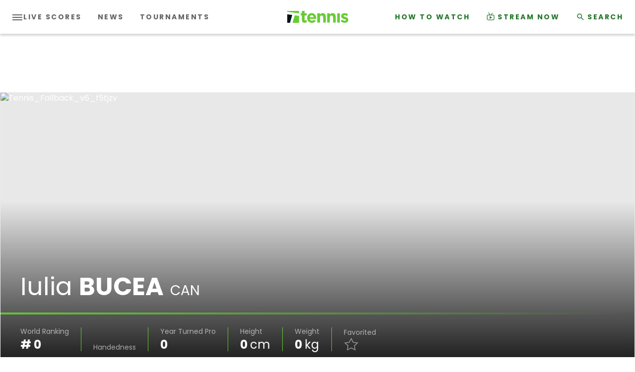

--- FILE ---
content_type: application/javascript; charset=utf-8
request_url: https://fundingchoicesmessages.google.com/f/AGSKWxVm_iO58LGy3Nh2x-jjsUFtuPq7Eb0EYxDQSRlgrsa0bjLLnJQfYEcmBrSlyAhj1pYFQQcjFZXMoJi5ydU877NlacNwjequ2lcP04booYasquOEhpioI_4yttzuvaRc44FFjlYpLt9TAzOheHdP375ArLjffS6Ei8vHjs5c4qi8YqINMdrCnvSuHAbo/_=adtech_.adspace./tableadnorth..com/adx//reqwads?
body_size: -1290
content:
window['bbd6545e-07b6-4d35-91e9-4a104402c0a8'] = true;

--- FILE ---
content_type: application/javascript
request_url: https://www.tennis.com/assets/js/plugins/local-time.e320421abf92c6fa5bd2.js
body_size: 645
content:
"use strict";(self.webpackChunk_template_frontend=self.webpackChunk_template_frontend||[]).push([[3253],{2398:function(t,n,e){e.d(n,{AC:function(){return m},CI:function(){return s},Fr:function(){return d},VG:function(){return g},a2:function(){return c},bf:function(){return p},f7:function(){return w},k7:function(){return h},sK:function(){return v},si:function(){return f},x:function(){return o},x0:function(){return u},xl:function(){return l}});var i=e(4692),r=e.n(i),a=e(1807);const o=(t,n=document)=>n.querySelectorAll(t),u=(t,n=document)=>n.querySelector(t),s="ontouchstart"in window||navigator.MaxTouchPoints>0||navigator.msMaxTouchPoints>0,c=(t,n)=>new URL(n,t),l=()=>window.innerWidth>=1024,d=()=>window.innerWidth<=768,f=(/iPad|iPhone|iPod/.test(navigator.userAgent)&&window.MSStream,!navigator.userAgent.match(/Trident/)||navigator.userAgent.match(/rv[ :]11/),(t,n,e)=>{r()(t).removeClass(e),r()(t[n]).addClass(e)}),m=(t,n)=>{const e=new Date(t);return(new Date(n).getTime()-e.getTime())/864e5},h=(t,n)=>100*n/t,w=(t,n)=>t*n/100,v=t=>t.replace(/\w\S*/g,t=>t.replace(/^\w/,t=>t.toUpperCase())),g=(t=0,n=0)=>{navigator.userAgent.match(/(iPod|iPhone|iPad|Android)/)?window.scrollTo(t,n):r()("html, body").animate({scrollTop:t},a.OGb)},p=()=>-60*(new Date).getTimezoneOffset()},9975:function(t,n,e){e.r(n),e.d(n,{default:function(){return s}});var i=e(5093),r=e.n(i),a=e(2543),o=e(2398),u=e(1807);class s{constructor(){this.items=(0,o.x)(u.qZz)}initItem(t){const n=r().utc(t.attributes["data-utc-time"].value),e=t.attributes["data-format"]?.value,i=t.attributes["data-date-format"]?.value;(0,a.isNil)(n)||((0,a.isNil)(e)||(t.innerText=n.local().format(e)),(0,a.isNil)(i)||(t.innerText=" - "+n.local().format(i)))}initItems(t){this.items=t,this.init()}handleEvents(){(0,a.each)(this.items,t=>{this.initItem(t)})}init(){this.items&&this.handleEvents()}}}}]);
//# sourceMappingURL=local-time.e320421abf92c6fa5bd2.js.map

--- FILE ---
content_type: application/javascript
request_url: https://www.tennis.com/assets/js/plugins/modal.cea2035718412455d249.js
body_size: 9
content:
"use strict";(self.webpackChunk_template_frontend=self.webpackChunk_template_frontend||[]).push([[5479],{3983:function(n,t,e){e.r(t),e.d(t,{default:function(){return a}});var l=e(4692),o=e.n(l),s=e(1807);class a{constructor(){this.modalClose=null}init(){this.modalClose=o()(s.Q_B),this.modalClose.on("click",async function(){o()(".modal").hide()})}}}}]);
//# sourceMappingURL=modal.cea2035718412455d249.js.map

--- FILE ---
content_type: application/javascript
request_url: https://www.tennis.com/assets/js/plugins/match-live-update.047e4dd7b7247f133067.js
body_size: 3597
content:
"use strict";(self.webpackChunk_template_frontend=self.webpackChunk_template_frontend||[]).push([[3253,6364],{2398:function(t,e,a){a.d(e,{AC:function(){return u},CI:function(){return l},Fr:function(){return d},VG:function(){return g},a2:function(){return o},bf:function(){return C},f7:function(){return p},k7:function(){return S},sK:function(){return v},si:function(){return m},x:function(){return n},x0:function(){return r},xl:function(){return h}});var s=a(4692),i=a.n(s),c=a(1807);const n=(t,e=document)=>e.querySelectorAll(t),r=(t,e=document)=>e.querySelector(t),l="ontouchstart"in window||navigator.MaxTouchPoints>0||navigator.msMaxTouchPoints>0,o=(t,e)=>new URL(e,t),h=()=>window.innerWidth>=1024,d=()=>window.innerWidth<=768,m=(/iPad|iPhone|iPod/.test(navigator.userAgent)&&window.MSStream,!navigator.userAgent.match(/Trident/)||navigator.userAgent.match(/rv[ :]11/),(t,e,a)=>{i()(t).removeClass(a),i()(t[e]).addClass(a)}),u=(t,e)=>{const a=new Date(t);return(new Date(e).getTime()-a.getTime())/864e5},S=(t,e)=>100*e/t,p=(t,e)=>t*e/100,v=t=>t.replace(/\w\S*/g,t=>t.replace(/^\w/,t=>t.toUpperCase())),g=(t=0,e=0)=>{navigator.userAgent.match(/(iPod|iPhone|iPad|Android)/)?window.scrollTo(t,e):i()("html, body").animate({scrollTop:t},c.OGb)},C=()=>-60*(new Date).getTimezoneOffset()},6450:function(t,e,a){a.r(e),a.d(e,{default:function(){return m}});var s=a(4692),i=a.n(s),c=a(2543),n=a(5093),r=a.n(n),l=a(7536),o=a(2398),h=a(1807),d=a(9975);class m{constructor(){window.liveMatchesData=window.liveMatchesData||{},this.items=(0,o.x)(h.TDv),this.element=null,this.firstChild=null,this.$element=null,this.startTime=null,this.matchSlug=null,this.matchId=null,this.tournamentId=null,this.interval=null,this.url=null,this.isDetail=!1,this.isDrawsPage=!1,this.localTime=new d.default,this.countDownTime=h.C50*h.gYS,this.liveUpcomingMatches=[],this.remainingLiveUpcomingMatches=[],this.lowestCountDownTime=0,this.existLiveMatch=!1,this.liveMatchesUrl=h.rEW,this.cardMatchClass=".tc-match"}initPolling(){const t=this.items[0];this.isDrawsPage=t.classList.contains("tc-tournament-draw__match");i()(t).find(".tc-match-details__match-card")[0]&&(this.isDetail=!0,this.cardMatchClass=".tc-match-details__match-card"),this.setLiveUpcomingMatches(),this.liveUpcomingMatches.length>0&&(this.setLiveMatchesAndCountDownTime(),this.existLiveMatch||this.lowestCountDownTime<0?(this.liveMatchesCall(null),this.startPolling()):this.startCountDown())}initItems(){this.items=(0,o.x)(h.TDv),this.init()}startCountDown(){setTimeout(()=>{this.startPolling()},this.lowestCountDownTime)}startPolling(){const t=h.dbR*h.E8K,e=this,a=setInterval(()=>{e.liveMatchesCall(a)},t)}liveMatchesCall(t){const e=this;l.A.get(`${this.liveMatchesUrl}?v=${Math.random()}`).then(a=>{window.liveMatchesData=a.data,e.updateCards(a.data,t)}).catch(()=>{t&&window.clearInterval(t)})}updateCards(t,e){if(!t)return;const a=r()();this.liveUpcomingMatches.forEach(e=>{const s=e.querySelector(this.cardMatchClass),i=s.dataset.matchSlug.replaceAll("-",":"),c=t.find(t=>t.MatchId===i);if(c){r()(c.StartTimeUtc).diff(a)-this.countDownTime<0&&this.updateMatchCard(s,c)}}),0===this.remainingLiveUpcomingMatches.length&&window.clearInterval(e),this.toLocalTime()}updateMatchCard(t,e){const a=this.getStatusElement(e.MatchStatus),s=e.MatchStatus,c=this.isLiveMatch(s);let n=null,r=null,l=null;e.MatchScore&&(this.isDetail?n=this.getMatchDetailsScore(e,s):(r=this.getPlayerScore(e,h.TrK),l=this.getPlayerScore(e,h.Iph))),this.isDetail||(c?this.addClass(t,null,h.lYd):i()(t).removeClass(h.lYd)),this.adjustCardElements(e,t,s,c),this.isDetail?i()(this.items[0]).find(h.eMP).replaceWith(a):i()(t).find(h.eMP).replaceWith(a),e.MatchScore&&(this.isDetail?(i()(t).find(h.Sde).html(n),this.setDetailMatchStatusIcons(e,t.querySelectorAll(h.gh6)[0],!0,c),this.setDetailMatchStatusIcons(e,t.querySelectorAll(h.pOW)[0],!1,c)):(this.addSetPlayerScore(r,t,h.gh6,h.Sde),this.addSetPlayerScore(l,t,h.pOW,h.Sde))),this.removeCheckPollingMatch(e,s)}removeCheckPollingMatch(t,e){const a=this.isLiveMatch(e),s=this.getPreMatchStatus(e.toLowerCase());if(!a&&!s&&this.remainingLiveUpcomingMatches.length>0){const e=this.remainingLiveUpcomingMatches.findIndex(e=>e.querySelector(this.cardMatchClass).dataset.matchSlug.replaceAll("-",":")===t.MatchId);e>-1&&this.remainingLiveUpcomingMatches.splice(e,1)}}adjustCardElements(t,e,a,s){if(this.isDetail&&(e=e.parentElement),a&&(s||this.getPreMatchStatus(a.toLowerCase())?(i()(e).find(h.N1b).removeClass(h.Avi),i()(e).find(h.prs).removeClass(h.Avi),this.addClass(e,h.VpU,h.Avi)):(i()(e).find(h.VpU).removeClass(h.Avi),this.addClass(e,h.N1b,h.Avi),this.addClass(e,h.prs,h.Avi)),this.getPreMatchStatus(a.toLowerCase())||this.removeElsOnPrematchChange(e),this.getPreMatchStatus(a.toLowerCase()))){e.querySelector(h.t06)&&this.updateTimeEstimation(t,e)}}removeElsOnPrematchChange(t){const e=i()(t).find(h.ccZ)[0];e&&e.parentElement.removeChild(e);const a=i()(t).find(h.t06)[0];a&&a.parentElement.removeChild(a),this.isDrawsPage&&i()(t).find(h.Zan).hide()}getMatchDetailsScore(t,e){const a=this.createHtmlElement("DIV");if(t.MatchStatus&&!this.getPreMatchStatus(e.toLowerCase())){const e=this.getPlayerDetailScore(t,h.TrK);a.appendChild(e);const s=this.getPlayerDetailScoreDivider(t,h.TrK);a.appendChild(s);const i=this.getPlayerDetailScore(t,h.Iph);a.appendChild(i)}else a.appendChild(document.createTextNode(" "));return a.innerHTML}addClass(t,e,a){let s=i()(t);e&&(s=i()(t).find(e)),s.hasClass(a)||s.addClass(a)}getStatusElement(t){const e=this.createHtmlElement("SPAN",["tc-match__status"]);return this.getLiveStatus(t.toLowerCase())&&e.classList.add(h.lYd),e.setAttribute("js-match-card-status",""),e.appendChild(document.createTextNode(h.wXF[t]||t)),e}updateTimeEstimation(t,e){e.querySelectorAll(h.qZz).forEach(e=>{e.dataset.utcTime=t.StartTimeUtc})}getPlayerDetailScoreDivider(t,e){const a=e===h.TrK,s=t.MatchStatus&&this.isLiveMatch(t.MatchStatus),i=this.createHtmlElement("DIV",["tc-match-details__match-card-score__divider"]);s&&i.classList.add(h.lYd);const c=this.createHtmlElement("DIV",["match-card-score__stats-total-container"]);a||c.classList.add("-away");const n=this.createHtmlElement("DIV",["match-card-score__stats--set","-total"]);n.appendChild(document.createTextNode(":")),c.appendChild(n),i.appendChild(c);const r=this.createHtmlElement("DIV",["match-card-score__stats-sets-container"]),l=t.MatchScore.SetsScore;if(l&&l.length>0){let t=!1;l.forEach((e,a)=>{s&&a===l.length-1&&(t=!0);const i=this.createHtmlElement("DIV",["match-card-score__stats--set"]);t&&i.classList.add(h.lYd),i.appendChild(document.createTextNode("-")),r.appendChild(i)})}return i.appendChild(r),i}getPlayerActionData(t,e,a,s){return{icon:i()(t).find(e).find(a)[0],text:i()(t).find(e).find(s).html()}}setPlayerActionData(t,e,a,s){let n=e,r=h.Fuz,l=h.Tk5;(0,c.isNil)(n.icon)&&(n=a,r=h.HJD,l=h.NX0),i()(t).find(s).find(r).replaceWith(n.icon),i()(t).find(s).find(l).html(n.text)}getPreMatchStatus(t){const e=t.replace(/ /g,"").toLowerCase();return e===h.g3K||e===h.MwK||e===h.GwF||e===h.Qhk}getLiveStatus(t){const e=t.replace(/ /g,"").toLowerCase();return e===h.Ksg||e===h.qCr}getPlayerDetailScore(t,e){const a=e===h.TrK,s=t.MatchStatus&&this.isLiveMatch(t.MatchStatus),i=this.getWinner(t,a),c=this.createHtmlElement("DIV",["tc-match-details__match-card-score__stats"]);s&&c.classList.add(h.lYd);const n=this.createHtmlElement("DIV",["match-card-score__stats-total-container"]);a||n.classList.add("-away"),i&&n.classList.add(h.CYd),this.setScoreWrapper(t,n,s,i,a),c.appendChild(n);const r=this.createHtmlElement("DIV",["match-card-score__stats-sets-container"]);return a||r.classList.add("-away"),this.setPlayerSets(t,r,a,s,!0),c.appendChild(r),c}setScoreWrapper(t,e,a,s,i){if(a){const a=t.MatchScore.SetsScore;a&&a.length>0&&a.forEach((s,c)=>{this.setSingleSetLiveScore(t,a,e,c,i)})}else{const a=this.createHtmlElement("DIV",["match-card-score__stats--set","-total"]);s&&a.classList.add(h.CYd);const c=i?t.MatchScore.HomeScore:t.MatchScore.AwayScore;a.appendChild(document.createTextNode(c)),e.appendChild(a)}}setSingleSetLiveScore(t,e,a,s,i){if(s===e.length-1){if(t.GameStatus){const e=this.createHtmlElement("DIV",["match-card-score__stats--set","-game"]),s=this.getLiveScoreValue(t,i);e.appendChild(document.createTextNode(s)),a.appendChild(e)}}else{const t=this.createHtmlElement("DIV",["match-card-score__stats--set","-game","-empty"]);t.appendChild(document.createTextNode(" ")),a.appendChild(t)}}getPlayerScore(t,e){const a=e===h.TrK,s=t.MatchStatus&&this.isLiveMatch(t.MatchStatus),i=this.createHtmlElement("DIV",["tc-match__stats"],["js-match-card-score"]);if(this.setPlayerSets(t,i,a,s,!1),s&&t.GameStatus){const e=this.createHtmlElement("SPAN",["tc-match__stats--set","-game"]),s=this.getLiveScoreValue(t,a);e.appendChild(document.createTextNode(s)),i.appendChild(e)}return this.setMatchStatusIcons(t,i,a,s),i}getLiveScoreValue(t,e){let a=!1;t.GameStatus.TieBreak&&(a=e?t.GameStatus.Advantage===h.TrK:t.GameStatus.Advantage===h.Iph);const s=e?t.GameStatus.HomeScore:t.GameStatus.AwayScore;let i=e?t.GameStatus.DisplayHomeScore:t.GameStatus.DisplayAwayScore;return(a||50===s)&&(i=h.T7I),i}getWinner(t,e){let a=!1;return t.WinnerId&&(t.MatchScore.HomeScore>0||t.MatchScore.AwayScore>0)&&(a=e?t.MatchScore.HomeScore>t.MatchScore.AwayScore:t.MatchScore.HomeScore<t.MatchScore.AwayScore),a}setMatchStatusIcons(t,e,a,s){const i=this.createHtmlElement("DIV",["tc-match__stats--info"]);let c=!1;t.GameStatus&&(c=a?t.GameStatus.Serving===h.TrK:t.GameStatus.Serving===h.Iph);const n=this.getWinner(t,a);if(s&&c){const t=this.createHtmlElement("DIV",["tc-icon--service"],["js-match-card-player-service-icon"]);i.appendChild(t)}else if(!s&&n){const t=this.createHtmlElement("DIV",["tc-icon--winner-icon"],["js-match-card-player-winner-icon"]);i.appendChild(t)}e.appendChild(i)}setDetailMatchStatusIcons(t,e,a,s){let c=!1;t.GameStatus&&(c=a?t.GameStatus.Serving===h.TrK:t.GameStatus.Serving===h.Iph);const n=this.getWinner(t,a);this.addClass(e,h.Fuz,h.Avi),this.addClass(e,h.Tk5,h.Avi),this.addClass(e,h.HJD,h.Avi),this.addClass(e,h.NX0,h.Avi),s&&c?(i()(e).find(h.Fuz).removeClass(h.Avi),i()(e).find(h.Tk5).removeClass(h.Avi)):!s&&n&&(i()(e).find(h.HJD).removeClass(h.Avi),i()(e).find(h.NX0).removeClass(h.Avi))}setPlayerSets(t,e,a,s,i){const c=t.MatchScore.SetsScore;c&&c.length>0&&c.forEach((t,n)=>{let r=this.createHtmlElement("SPAN");i?r=this.createHtmlElement("DIV",["match-card-score__stats--set"]):r.classList.add("tc-match__stats--set"),this.setScoreSet(r,c,t,n,a,s),e.appendChild(r)})}setScoreSet(t,e,a,s,i,c){let n="",r="",l=!1,o=0,d=0;i?(a.HomeScore>a.AwayScore&&(r=h.CYd,l=!0),o=a.HomeScore,d=a.HomeTieBreakScore):(a.HomeScore<a.AwayScore&&(r=h.CYd,l=!0),o=a.AwayScore,d=a.AwayTieBreakScore),c&&s===e.length-1&&(n=h.lYd,r=""),n&&t.classList.add(n),r&&t.classList.add(r),t.appendChild(document.createTextNode(o));const m=this.createHtmlElement("SUP");m.appendChild(document.createTextNode(d)),d&&d>0&&!l&&t.appendChild(m)}createHtmlElement(t,e=[],a=[]){const s=document.createElement(t);return e.forEach(t=>{s.classList.add(t)}),a.forEach(t=>{s.setAttribute(t,"")}),s}isLiveMatch(t){return this.getLiveStatus(t.toLowerCase())}setPlayerScore(t,e,a,s){let c=i()(t).find(a).find(s);if(c&&0!==c.length)c.html(e);else{c=this.createHtmlElement("DIV",["tc-match__stats"],["js-match-card-score"]),c.appendChild(e);i()(t).find(a).find(h.P6D).append(c)}}addSetPlayerScore(t,e,a,s){(0,c.isNil)(t)||this.setPlayerScore(e,t,a,s)}setLiveUpcomingMatches(){const t=[...this.items].filter(t=>{const e=t.querySelector(this.cardMatchClass);return e.attributes&&e.attributes[h.jue]});this.liveUpcomingMatches=t,this.remainingLiveUpcomingMatches=t}setLiveMatchesAndCountDownTime(){const t=r()();(0,c.each)(this.liveUpcomingMatches,(e,a)=>{const s=e.querySelector(this.cardMatchClass),c=r()(s.attributes[h.SMj].value).diff(t)-this.countDownTime;(0===a||c<this.lowestCountDownTime)&&(this.lowestCountDownTime=c);i()(s).attr(h.oZT).toLowerCase()===h.Ksg&&(this.existLiveMatch=!0)})}toLocalTime(){this.localItems=(0,o.x)(h.qZz),this.localTime.initItems(this.localItems)}handleEvents(){this.items.length>0&&this.initPolling()}init(){this.items&&(this.handleEvents(),window.isSetClearIntervalDataLoadEventListener||window.addEventListener(h.XxP,()=>{const t=window.setInterval(()=>"",9999);for(let e=1;e<t;e++)window.clearInterval(e);window.isSetClearIntervalDataLoadEventListener=!0}))}}},9975:function(t,e,a){a.r(e),a.d(e,{default:function(){return l}});var s=a(5093),i=a.n(s),c=a(2543),n=a(2398),r=a(1807);class l{constructor(){this.items=(0,n.x)(r.qZz)}initItem(t){const e=i().utc(t.attributes["data-utc-time"].value),a=t.attributes["data-format"]?.value,s=t.attributes["data-date-format"]?.value;(0,c.isNil)(e)||((0,c.isNil)(a)||(t.innerText=e.local().format(a)),(0,c.isNil)(s)||(t.innerText=" - "+e.local().format(s)))}initItems(t){this.items=t,this.init()}handleEvents(){(0,c.each)(this.items,t=>{this.initItem(t)})}init(){this.items&&this.handleEvents()}}}}]);
//# sourceMappingURL=match-live-update.047e4dd7b7247f133067.js.map

--- FILE ---
content_type: image/svg+xml
request_url: https://www.tennis.com/assets/icons/empty-star.svg
body_size: 152
content:
<?xml version="1.0" encoding="UTF-8"?>
<svg viewBox="0 0 20 18" version="1.1" xmlns="http://www.w3.org/2000/svg" xmlns:xlink="http://www.w3.org/1999/xlink">
    <g stroke="transparent" stroke-width="1" fill="none" fill-rule="evenodd">
        <g transform="translate(-298.000000, -1325.000000)">
            <rect fill="none" x="0" y="0" width="1440" height="2178"></rect>
            <g transform="translate(296.000000, 1322.000000)" fill-rule="nonzero" stroke="#999999">
                <g>
                    <path d="M12,4.08221763 L14.6148359,9.10159933 L20.3935362,9.8970992 L16.2143723,13.7563731 L17.2082163,19.2459519 L12,16.6519422 L6.79178367,19.2459519 L7.78562772,13.7563731 L3.60646378,9.8970992 L9.3851641,9.10159933 L12,4.08221763 Z"></path>
                </g>
            </g>
        </g>
    </g>
</svg>


--- FILE ---
content_type: application/javascript
request_url: https://api.lightboxcdn.com/z9gd/43117/www.tennis.com/jsonp/z?cb=1765354296364&dre=l&callback=jQuery3640662106878057056_1765354296327&_=1765354296328
body_size: 1202
content:
jQuery3640662106878057056_1765354296327({"dre":"l","response":"N4IgLgziBcCMDsA2ArAZmQFgEwE5EA5ZEAaECAVwGNKBTCKaMAJ3JtIHMaB7GUSrgHZgAlgJpCA-vwAmNGCAByAQRCkmNdsMESBAQwC2c6CADyACy2qQ.[base64]","success":true});